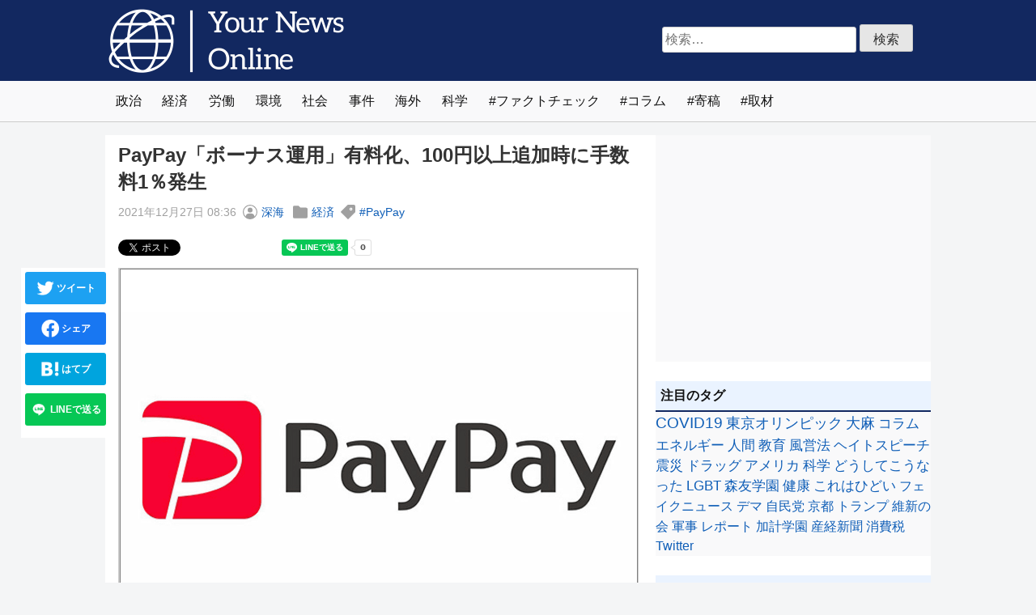

--- FILE ---
content_type: text/html; charset=UTF-8
request_url: https://yournewsonline.net/articles/20211227-paypay-bonus-spread/
body_size: 14543
content:
<!-- 未分類と広告以外_20210512 --><!doctype html>
<html dir="ltr" lang="ja" prefix="og: https://ogp.me/ns#">
<head>

	<meta charset="UTF-8">
	<meta name="viewport" content="width=device-width, initial-scale=1">
	<link rel="profile" href="https://gmpg.org/xfn/11">

	<title>PayPay「ボーナス運用」有料化、100円以上追加時に手数料1％発生 | Your News Online</title>

		<!-- All in One SEO 4.9.2 - aioseo.com -->
	<meta name="description" content="PayPayで高額の支払いをする人ほど損をする「改悪」となっています。詳細は以下から。 PayPayのプレスリ" />
	<meta name="robots" content="max-image-preview:large" />
	<meta name="author" content="深海"/>
	<link rel="canonical" href="https://yournewsonline.net/articles/20211227-paypay-bonus-spread/" />
	<meta name="generator" content="All in One SEO (AIOSEO) 4.9.2" />
		<meta property="og:locale" content="ja_JP" />
		<meta property="og:site_name" content="Your News Online | 違和感をカタチに。政治、経済、労働、環境など、国内外の社会問題にとらわれない視点で自在に切り込むニュースサイトです。" />
		<meta property="og:type" content="article" />
		<meta property="og:title" content="PayPay「ボーナス運用」有料化、100円以上追加時に手数料1％発生 | Your News Online" />
		<meta property="og:description" content="PayPayで高額の支払いをする人ほど損をする「改悪」となっています。詳細は以下から。 PayPayのプレスリ" />
		<meta property="og:url" content="https://yournewsonline.net/articles/20211227-paypay-bonus-spread/" />
		<meta property="fb:app_id" content="735367310472913" />
		<meta property="og:image" content="https://buzzap.net/yno_images/2021/12/27/paypay-bonus-spread/top_m.png" />
		<meta property="og:image:secure_url" content="https://buzzap.net/yno_images/2021/12/27/paypay-bonus-spread/top_m.png" />
		<meta property="article:published_time" content="2021-12-26T23:36:18+00:00" />
		<meta property="article:modified_time" content="2021-12-26T23:36:18+00:00" />
		<meta property="article:publisher" content="https://www.facebook.com/yournewsournews/" />
		<meta name="twitter:card" content="summary_large_image" />
		<meta name="twitter:site" content="@YourNews_Online" />
		<meta name="twitter:title" content="PayPay「ボーナス運用」有料化、100円以上追加時に手数料1％発生 | Your News Online" />
		<meta name="twitter:description" content="PayPayで高額の支払いをする人ほど損をする「改悪」となっています。詳細は以下から。 PayPayのプレスリ" />
		<meta name="twitter:creator" content="@YourNews_Online" />
		<meta name="twitter:image" content="http://buzzap.net/yno_images/2021/12/27/paypay-bonus-spread/top_m.png" />
		<script type="application/ld+json" class="aioseo-schema">
			{"@context":"https:\/\/schema.org","@graph":[{"@type":"BlogPosting","@id":"https:\/\/yournewsonline.net\/articles\/20211227-paypay-bonus-spread\/#blogposting","name":"PayPay\u300c\u30dc\u30fc\u30ca\u30b9\u904b\u7528\u300d\u6709\u6599\u5316\u3001100\u5186\u4ee5\u4e0a\u8ffd\u52a0\u6642\u306b\u624b\u6570\u65991\uff05\u767a\u751f | Your News Online","headline":"PayPay\u300c\u30dc\u30fc\u30ca\u30b9\u904b\u7528\u300d\u6709\u6599\u5316\u3001100\u5186\u4ee5\u4e0a\u8ffd\u52a0\u6642\u306b\u624b\u6570\u65991\uff05\u767a\u751f","author":{"@id":"https:\/\/yournewsonline.net\/articles\/author\/shin_kai\/#author"},"publisher":{"@id":"https:\/\/yournewsonline.net\/#organization"},"image":{"@type":"ImageObject","url":"http:\/\/buzzap.net\/yno_images\/2021\/12\/27\/paypay-bonus-spread\/top_m.png","@id":"https:\/\/yournewsonline.net\/articles\/20211227-paypay-bonus-spread\/#articleImage"},"datePublished":"2021-12-27T08:36:18+09:00","dateModified":"2021-12-27T08:36:18+09:00","inLanguage":"ja","mainEntityOfPage":{"@id":"https:\/\/yournewsonline.net\/articles\/20211227-paypay-bonus-spread\/#webpage"},"isPartOf":{"@id":"https:\/\/yournewsonline.net\/articles\/20211227-paypay-bonus-spread\/#webpage"},"articleSection":"\u7d4c\u6e08, PayPay"},{"@type":"BreadcrumbList","@id":"https:\/\/yournewsonline.net\/articles\/20211227-paypay-bonus-spread\/#breadcrumblist","itemListElement":[{"@type":"ListItem","@id":"https:\/\/yournewsonline.net#listItem","position":1,"name":"\u30db\u30fc\u30e0","item":"https:\/\/yournewsonline.net","nextItem":{"@type":"ListItem","@id":"https:\/\/yournewsonline.net\/articles\/category\/c02\/#listItem","name":"\u7d4c\u6e08"}},{"@type":"ListItem","@id":"https:\/\/yournewsonline.net\/articles\/category\/c02\/#listItem","position":2,"name":"\u7d4c\u6e08","item":"https:\/\/yournewsonline.net\/articles\/category\/c02\/","nextItem":{"@type":"ListItem","@id":"https:\/\/yournewsonline.net\/articles\/20211227-paypay-bonus-spread\/#listItem","name":"PayPay\u300c\u30dc\u30fc\u30ca\u30b9\u904b\u7528\u300d\u6709\u6599\u5316\u3001100\u5186\u4ee5\u4e0a\u8ffd\u52a0\u6642\u306b\u624b\u6570\u65991\uff05\u767a\u751f"},"previousItem":{"@type":"ListItem","@id":"https:\/\/yournewsonline.net#listItem","name":"\u30db\u30fc\u30e0"}},{"@type":"ListItem","@id":"https:\/\/yournewsonline.net\/articles\/20211227-paypay-bonus-spread\/#listItem","position":3,"name":"PayPay\u300c\u30dc\u30fc\u30ca\u30b9\u904b\u7528\u300d\u6709\u6599\u5316\u3001100\u5186\u4ee5\u4e0a\u8ffd\u52a0\u6642\u306b\u624b\u6570\u65991\uff05\u767a\u751f","previousItem":{"@type":"ListItem","@id":"https:\/\/yournewsonline.net\/articles\/category\/c02\/#listItem","name":"\u7d4c\u6e08"}}]},{"@type":"Organization","@id":"https:\/\/yournewsonline.net\/#organization","name":"Your News Online","description":"\u9055\u548c\u611f\u3092\u30ab\u30bf\u30c1\u306b\u3002\u653f\u6cbb\u3001\u7d4c\u6e08\u3001\u52b4\u50cd\u3001\u74b0\u5883\u306a\u3069\u3001\u56fd\u5185\u5916\u306e\u793e\u4f1a\u554f\u984c\u306b\u3068\u3089\u308f\u308c\u306a\u3044\u8996\u70b9\u3067\u81ea\u5728\u306b\u5207\u308a\u8fbc\u3080\u30cb\u30e5\u30fc\u30b9\u30b5\u30a4\u30c8\u3067\u3059\u3002","url":"https:\/\/yournewsonline.net\/","logo":{"@type":"ImageObject","url":"https:\/\/yournewsonline.net\/wp-content\/themes\/yno2104\/images\/yno_logo.png","@id":"https:\/\/yournewsonline.net\/articles\/20211227-paypay-bonus-spread\/#organizationLogo"},"image":{"@id":"https:\/\/yournewsonline.net\/articles\/20211227-paypay-bonus-spread\/#organizationLogo"},"sameAs":["https:\/\/twitter.com\/YourNews_Online"]},{"@type":"Person","@id":"https:\/\/yournewsonline.net\/articles\/author\/shin_kai\/#author","url":"https:\/\/yournewsonline.net\/articles\/author\/shin_kai\/","name":"\u6df1\u6d77"},{"@type":"WebPage","@id":"https:\/\/yournewsonline.net\/articles\/20211227-paypay-bonus-spread\/#webpage","url":"https:\/\/yournewsonline.net\/articles\/20211227-paypay-bonus-spread\/","name":"PayPay\u300c\u30dc\u30fc\u30ca\u30b9\u904b\u7528\u300d\u6709\u6599\u5316\u3001100\u5186\u4ee5\u4e0a\u8ffd\u52a0\u6642\u306b\u624b\u6570\u65991\uff05\u767a\u751f | Your News Online","description":"PayPay\u3067\u9ad8\u984d\u306e\u652f\u6255\u3044\u3092\u3059\u308b\u4eba\u307b\u3069\u640d\u3092\u3059\u308b\u300c\u6539\u60aa\u300d\u3068\u306a\u3063\u3066\u3044\u307e\u3059\u3002\u8a73\u7d30\u306f\u4ee5\u4e0b\u304b\u3089\u3002 PayPay\u306e\u30d7\u30ec\u30b9\u30ea","inLanguage":"ja","isPartOf":{"@id":"https:\/\/yournewsonline.net\/#website"},"breadcrumb":{"@id":"https:\/\/yournewsonline.net\/articles\/20211227-paypay-bonus-spread\/#breadcrumblist"},"author":{"@id":"https:\/\/yournewsonline.net\/articles\/author\/shin_kai\/#author"},"creator":{"@id":"https:\/\/yournewsonline.net\/articles\/author\/shin_kai\/#author"},"datePublished":"2021-12-27T08:36:18+09:00","dateModified":"2021-12-27T08:36:18+09:00"},{"@type":"WebSite","@id":"https:\/\/yournewsonline.net\/#website","url":"https:\/\/yournewsonline.net\/","name":"Your News Online","description":"\u9055\u548c\u611f\u3092\u30ab\u30bf\u30c1\u306b\u3002\u653f\u6cbb\u3001\u7d4c\u6e08\u3001\u52b4\u50cd\u3001\u74b0\u5883\u306a\u3069\u3001\u56fd\u5185\u5916\u306e\u793e\u4f1a\u554f\u984c\u306b\u3068\u3089\u308f\u308c\u306a\u3044\u8996\u70b9\u3067\u81ea\u5728\u306b\u5207\u308a\u8fbc\u3080\u30cb\u30e5\u30fc\u30b9\u30b5\u30a4\u30c8\u3067\u3059\u3002","inLanguage":"ja","publisher":{"@id":"https:\/\/yournewsonline.net\/#organization"}}]}
		</script>
		<!-- All in One SEO -->

<link rel='dns-prefetch' href='//challenges.cloudflare.com' />
<script id="wpp-js" src="https://yournewsonline.net/wp-content/plugins/wordpress-popular-posts/assets/js/wpp.min.js?ver=7.3.6" data-sampling="1" data-sampling-rate="100" data-api-url="https://yournewsonline.net/wp-json/wordpress-popular-posts" data-post-id="8448" data-token="b4377cd86e" data-lang="0" data-debug="0"></script>
<link rel="alternate" title="oEmbed (JSON)" type="application/json+oembed" href="https://yournewsonline.net/wp-json/oembed/1.0/embed?url=https%3A%2F%2Fyournewsonline.net%2Farticles%2F20211227-paypay-bonus-spread%2F" />
<link rel="alternate" title="oEmbed (XML)" type="text/xml+oembed" href="https://yournewsonline.net/wp-json/oembed/1.0/embed?url=https%3A%2F%2Fyournewsonline.net%2Farticles%2F20211227-paypay-bonus-spread%2F&#038;format=xml" />
<style id='wp-img-auto-sizes-contain-inline-css'>
img:is([sizes=auto i],[sizes^="auto," i]){contain-intrinsic-size:3000px 1500px}
/*# sourceURL=wp-img-auto-sizes-contain-inline-css */
</style>
<link rel='stylesheet' id='yno2104-style-css' href='https://yournewsonline.net/wp-content/themes/yno2104/style.css?ver=1.0.0' media='all' />
<link rel="https://api.w.org/" href="https://yournewsonline.net/wp-json/" /><link rel="alternate" title="JSON" type="application/json" href="https://yournewsonline.net/wp-json/wp/v2/posts/8448" /><link rel='shortlink' href='https://yournewsonline.net/?p=8448' />
            <style id="wpp-loading-animation-styles">@-webkit-keyframes bgslide{from{background-position-x:0}to{background-position-x:-200%}}@keyframes bgslide{from{background-position-x:0}to{background-position-x:-200%}}.wpp-widget-block-placeholder,.wpp-shortcode-placeholder{margin:0 auto;width:60px;height:3px;background:#dd3737;background:linear-gradient(90deg,#dd3737 0%,#571313 10%,#dd3737 100%);background-size:200% auto;border-radius:3px;-webkit-animation:bgslide 1s infinite linear;animation:bgslide 1s infinite linear}</style>
            <style>.recentcomments a{display:inline !important;padding:0 !important;margin:0 !important;}</style><link rel="icon" href="https://yournewsonline.net/wp-content/uploads/2022/04/cropped-yno_icon_512-32x32.png" sizes="32x32" />
<link rel="icon" href="https://yournewsonline.net/wp-content/uploads/2022/04/cropped-yno_icon_512-192x192.png" sizes="192x192" />
<link rel="apple-touch-icon" href="https://yournewsonline.net/wp-content/uploads/2022/04/cropped-yno_icon_512-180x180.png" />
<meta name="msapplication-TileImage" content="https://yournewsonline.net/wp-content/uploads/2022/04/cropped-yno_icon_512-270x270.png" />

<!-- 20210702（固定ページ以外） -->
<style>
.thumb img, .ctiframe .imgborder { border: .1rem solid #ccc; }
.grecaptcha-badge { visibility: hidden; }
</style>

<!-- 20230620←20220401←20210612 Google tag (gtag.js) -->
<script async src="https://www.googletagmanager.com/gtag/js?id=G-W6N0Z3MR2H"></script>
<script> window.dataLayer = window.dataLayer || []; function gtag(){dataLayer.push(arguments);} gtag('js', new Date()); gtag('config', 'G-W6N0Z3MR2H'); </script>
<!-- 20220401←20210612 Global site tag (gtag.js) - Google Analytics -->
<script async src="https://www.googletagmanager.com/gtag/js?id=UA-223841085-1"></script>
<script> window.dataLayer = window.dataLayer || []; function gtag(){dataLayer.push(arguments);} gtag('js', new Date()); gtag('config', 'UA-223841085-1'); </script>

<!-- ↓20220325 -->
<!-- 20211109（記事ページ） -->

<!-- 未分類と広告以外_20211109 -->
<!-- 20211109_/articles/20211227-paypay-bonus-spread/ --><!-- 20211109_fbclid_N --><!-- 20220325 -->
<script async src="https://pagead2.googlesyndication.com/pagead/js/adsbygoogle.js?client=ca-pub-8294554438579649"
     crossorigin="anonymous"></script>
<!-- 未分類と広告以外_20211109 -->
<!-- ↑20220325 -->



</head>
<body class="wp-singular post-template-default single single-post postid-8448 single-format-standard wp-theme-yno2104">

<!-- ↓20211128←20211109 -->
<!-- 20211109（記事ページ） -->

<!-- 未分類と広告以外_20211109 -->
<!-- 20211109_/articles/20211227-paypay-bonus-spread/ --><!-- 20211109_fbclid_N --><!-- 20250903←20220324←20211128 -->
<!-- 未分類と広告以外_20211109 -->
<!-- ↑20211128←20211109 -->

<div id="page" class="site">
	<header id="masthead" class="site-header">
		<div class="site-branding">
							<p class="site-title"><a href="https://yournewsonline.net/" rel="home"><img src="https://yournewsonline.net/wp-content/themes/yno2104/images/yno_logo.png" width="300" height="100" alt="Your News Online"></a></p>
					<div class="hsform"><form role="search" method="get" class="search-form" action="https://yournewsonline.net/">
				<label>
					<span class="screen-reader-text">検索:</span>
					<input type="search" class="search-field" placeholder="検索&hellip;" value="" name="s" />
				</label>
				<input type="submit" class="search-submit" value="検索" />
			</form></div>
		</div><!-- .site-branding -->

		<nav id="site-navigation" class="main-navigation">
			<ul class="menu">
				<li class="item"><a href="https://yournewsonline.net/articles/category/c01/">政治</a></li>
				<li class="item"><a href="https://yournewsonline.net/articles/category/c02/">経済</a></li>
				<li class="item"><a href="https://yournewsonline.net/articles/category/c03/">労働</a></li>
				<li class="item"><a href="https://yournewsonline.net/articles/category/c04/">環境</a></li>
				<li class="item"><a href="https://yournewsonline.net/articles/category/c05/">社会</a></li>
				<li class="item"><a href="https://yournewsonline.net/articles/category/c06/">事件</a></li>
				<li class="item"><a href="https://yournewsonline.net/articles/category/c07/">海外</a></li>
				<li class="item"><a href="https://yournewsonline.net/articles/category/c08/">科学</a></li>			
				<li class="item tags-links"><a href="https://yournewsonline.net/articles/tag/%e3%83%95%e3%82%a1%e3%82%af%e3%83%88%e3%83%81%e3%82%a7%e3%83%83%e3%82%af/">ファクトチェック</a></li>
				<li class="item tags-links"><a href="https://yournewsonline.net/articles/tag/column/">コラム</a></li>
				<li class="item tags-links"><a href="https://yournewsonline.net/articles/tag/%e5%af%84%e7%a8%bf/">寄稿</a></li>
				<li class="item tags-links"><a href="https://yournewsonline.net/articles/tag/%e5%8f%96%e6%9d%90/">取材</a></li>
			</ul>
		</nav><!-- #site-navigation -->
	</header><!-- #masthead -->

	<div id="container">

	<main id="primary" class="site-main"><!-- single.php -->

		
<article id="post-8448" class="post-8448 post type-post status-publish format-standard hentry category-c02 tag-paypay">
	<header class="entry-header">
		<h1 class="entry-title">PayPay「ボーナス運用」有料化、100円以上追加時に手数料1％発生</h1>			<div class="entry-meta">
				<span class="posted-on"><!-- 20210506 --><time class="entry-date published updated" datetime="2021-12-27T08:36:18+09:00">2021年12月27日 08:36</time><!-- 20210506 --></span><span class="byline"><svg class="svgicon" viewBox="0 0 15 15" fill="none" xmlns="http://www.w3.org/2000/svg" width="18" height="18"><path d="M5 5.5a2.5 2.5 0 115 0 2.5 2.5 0 01-5 0z" fill="currentColor"></path><path fill-rule="evenodd" clip-rule="evenodd" d="M7.5 0a7.5 7.5 0 100 15 7.5 7.5 0 000-15zM1 7.5a6.5 6.5 0 1110.988 4.702A3.5 3.5 0 008.5 9h-2a3.5 3.5 0 00-3.488 3.202A6.482 6.482 0 011 7.5z" fill="currentColor"></path></svg>  <span class="author vcard"><a class="url fn n" href="https://yournewsonline.net/articles/author/shin_kai/">深海</a></span> </span><span class="cat-links"><svg class="svgicon" viewBox="0 0 15 15" fill="none" xmlns="http://www.w3.org/2000/svg" width="18" height="18"><path d="M1.5 1A1.5 1.5 0 000 2.5v10A1.5 1.5 0 001.5 14h12a1.5 1.5 0 001.5-1.5v-8A1.5 1.5 0 0013.5 3H7.707l-2-2H1.5z" fill="currentColor"></path></svg> <a href="https://yournewsonline.net/articles/category/c02/" rel="category tag">経済</a></span><span class="tags-links"><svg class="svgicon" viewBox="0 0 15 15" fill="none" xmlns="http://www.w3.org/2000/svg" width="18" height="18"><path d="M10 4.5a.5.5 0 111 0 .5.5 0 01-1 0z" fill="currentColor"></path><path fill-rule="evenodd" clip-rule="evenodd" d="M7.146.146A.5.5 0 017.5 0h6A1.5 1.5 0 0115 1.5v6a.5.5 0 01-.146.354l-7 7a.5.5 0 01-.708 0l-7-7a.5.5 0 010-.708l7-7zM10.5 3a1.5 1.5 0 100 3 1.5 1.5 0 000-3z" fill="currentColor"></path></svg> <a href="https://yournewsonline.net/articles/tag/paypay/" rel="tag">PayPay</a></span>			</div><!-- .entry-meta -->
			</header><!-- .entry-header -->

	
	
	<!-- 未分類と広告以外_20210516 --><!-- 20210112_article_title PayPay「ボーナス運用」有料化、100円以上追加時に手数料1％発生 | Your News Online -->
	<div class="entry-content">

		<div class="snsbtn">
			<div class="twitter"><a href="https://twitter.com/share?ref_src=twsrc%5Etfw" class="twitter-share-button" data-url="https://yournewsonline.net/articles/20211227-paypay-bonus-spread/" data-show-count="false" data-lang="ja">Tweet</a></div>
			<div class="fb-like" data-href="https://yournewsonline.net/articles/20211227-paypay-bonus-spread/" data-width="" data-layout="button_count" data-action="like" data-size="small" data-share="true"></div>
			<div class="bhatena"><a href="https://b.hatena.ne.jp/entry/s/yournewsonline.net/articles/20211227-paypay-bonus-spread/" class="hatena-bookmark-button" data-hatena-bookmark-layout="basic-label-counter" data-hatena-bookmark-lang="ja" title="このエントリーをはてなブックマークに追加"><img src="https://b.st-hatena.com/images/v4/public/entry-button/button-only@2x.png" alt="このエントリーをはてなブックマークに追加" width="20" height="20" style="border: none;" /></a></div>
			<div class="line-it-button" data-lang="ja" data-type="share-a" data-ver="3" data-url="https://yournewsonline.net/articles/20211227-paypay-bonus-spread/" data-color="default" data-size="small" data-count="true" style="display: none;"></div>
		</div><!-- .snsbtn -->

		<!-- ↓20210508 -->
		<div class="contentsflex">
		<div class="grid">
			<div class="grid-cell flexible">
				<div class="ctiframe">
										<!-- 20210516_/articles/20211227-paypay-bonus-spread/ --><!-- 20210516_fbclid_N --><!-- 未分類と広告以外_20210516 --><p><a href="https://img.yournewsonline.net/images/2021/12/27/paypay-bonus-spread/top.png" target="_blank" rel="noopener"><!-- 20211201Z --><img class="imgborder" src="https://img.yournewsonline.net/images/2021/12/27/paypay-bonus-spread/top_m.png" /></a><br />
<br />
PayPayで高額の支払いをする人ほど損をする「改悪」となっています。詳細は以下から。<br />
<!-- 20220813AB(AdSense) --></p><!-- 20210519_004 --><div class="inarticle"><script async src="https://pagead2.googlesyndication.com/pagead/js/adsbygoogle.js?client=ca-pub-8294554438579649" crossorigin="anonymous"></script><ins class="adsbygoogle" style="display:block; text-align:center;" data-ad-layout="in-article" data-ad-format="fluid" data-ad-client="ca-pub-8294554438579649" data-ad-slot="8201233426"></ins><script>(adsbygoogle = window.adsbygoogle || []).push({});</script></div><p><br />
<a href="https://paypay.ne.jp/notice/20211224/02/" target="_blank" rel="noopener">PayPayのプレスリリース</a>によると、2022年3月24日（木）から「ボーナス運用」の一部を有料化するそうです。<br />
<br />
ボーナス運用に追加するPayPayボーナスが100円以上の場合に1.0％のスプレッドが課されるようになり、<b>100円をPayPayボーナスに追加した場合には1％分の1円が引かれ、99円が追加される</b>事に。<br />
<br />
スプレッドとはFXなどで使われる用語で手数料に相当するもの。<b>1％の手数料が発生する</b>と考えれば間違いありません。<br />
<img class="imgborder" loading="lazy" src="https://img.yournewsonline.net/images/2021/12/27/paypay-bonus-spread/0001.png" border="0"><br />
<br />
なお<b>追加するPayPayボーナスが100円未満の場合は手数料なしで、引き出す場合は金額にかかわらずそのままの金額で引き出せます</b>。<br />
<br />
コンビニやスーパーだけで使っているぶんには大きな影響はありませんが、高額な支払いが多い人ほど影響を受けることになります。<br />
<iframe style="width:120px;height:240px;" marginwidth="0" marginheight="0" scrolling="no" frameborder="0" src="https://rcm-fe.amazon-adsystem.com/e/cm?ref=qf_sp_asin_til&t=yournewsonlin-22&m=amazon&o=9&p=8&l=as1&IS2=1&detail=1&asins=4297117088&linkId=f49b891f3aeea092e24772364e15ed69&bc1=000000&amp;lt1=_blank&fc1=333333&lc1=0066c0&bg1=ffffff&f=ifr"><br />
    </iframe><br />
<b>・関連記事</b><br />
<b><a href="https://yournewsonline.net/articles/20211222-paypay-bonus-investment-management/" target="_blank" rel="noopener">PayPay「ボーナス運用」500万人達成記念で500ポイントをプレゼントへ | Your News Online</a></b><br />
<br />
<b><a href="https://yournewsonline.net/articles/20211201-yahoo-japan-ends-t-point/" target="_blank" rel="noopener">Tポイントからヤフーほぼ撤退へ、Yahoo!ショッピングやPayPayモールもPayPayポイントに移行 | Your News Online</a></b><br />
<br />
<b><a href="https://yournewsonline.net/articles/20211201-paypay-card-start/" target="_blank" rel="noopener">「PayPayカード」最大7000ポイント付きで申込開始、ヤフーカードは消滅し自動切り替えに | Your News Online</a></b><br />
<br />
<b><a href="https://yournewsonline.net/articles/20211130-paypay-credt-card/" target="_blank" rel="noopener">「PayPayクレカ」年会費永年無料で誕生へ、ポイント還元率上乗せなど特典モリモリで楽天とガチバトルに | Your News Online</a></b><br />
<br />
<b><a href="https://yournewsonline.net/articles/20211118-amazon-visa-card/" target="_blank" rel="noopener">AmazonでVISAカード使用不可に、決済手数料が高いとして | Your News Online</a></b></p><!-- 20210519←20210518_ptagN -->				</div>
				<div class="ctiframe">
					<div class="crectangle">
					<!-- 20210516_/articles/20211227-paypay-bonus-spread/ --><!-- 20210516_fbclid_N --><!-- 20210709 <div><img src="https://yournewsonline.net/wp-content/themes/yno2104/images/ad/adsense_300250.png" width="300" height="250" alt=""></div> -->
<!-- 未分類と広告以外_20210516 --><!-- 20210709 <div><img src="https://yournewsonline.net/wp-content/themes/yno2104/images/ad/microad_300250.png" width="300" height="250" alt=""></div> -->
					</div>
				</div>
			</div>
			<div class="grid-cell fixed">
				<div class="sbmk_left">
				<span><a class="leftsharebtn tw-bgc" href="https://twitter.com/intent/tweet?original_referer=https%3A%2F%2Fyournewsonline.net%2Farticles%2F20211227-paypay-bonus-spread%2F&ref_src=twsrc%5Etfw&text=PayPay%E3%80%8C%E3%83%9C%E3%83%BC%E3%83%8A%E3%82%B9%E9%81%8B%E7%94%A8%E3%80%8D%E6%9C%89%E6%96%99%E5%8C%96%E3%80%81100%E5%86%86%E4%BB%A5%E4%B8%8A%E8%BF%BD%E5%8A%A0%E6%99%82%E3%81%AB%E6%89%8B%E6%95%B0%E6%96%991%EF%BC%85%E7%99%BA%E7%94%9F+%7C+Your+News+Online https://yournewsonline.net/articles/20211227-paypay-bonus-spread/&tw_p=tweetbutton" onClick="window.open(encodeURI(decodeURI(this.href)), 'tweetwindow', 'width=550, height=450, personalbar=0, toolbar=0, scrollbars=1, resizable=!' ); return false;"><i class="iconsvg tw22"></i>&nbsp;ツイート</a></span>
				<span><a class="leftsharebtn fb-bgc" href="https://www.facebook.com/sharer.php?src=bm&u=https%3A%2F%2Fyournewsonline.net%2Farticles%2F20211227-paypay-bonus-spread%2F&amp;t=PayPay%E3%80%8C%E3%83%9C%E3%83%BC%E3%83%8A%E3%82%B9%E9%81%8B%E7%94%A8%E3%80%8D%E6%9C%89%E6%96%99%E5%8C%96%E3%80%81100%E5%86%86%E4%BB%A5%E4%B8%8A%E8%BF%BD%E5%8A%A0%E6%99%82%E3%81%AB%E6%89%8B%E6%95%B0%E6%96%991%EF%BC%85%E7%99%BA%E7%94%9F+%7C+Your+News+Online" onclick="window.open(this.href, 'FBwindow', 'width=650, height=450, menubar=no, toolbar=no, scrollbars=yes'); return false;"><i class="iconsvg fb22"></i>&nbsp;シェア</a></span>
				<span><a class="leftsharebtn hb-bgc" href="https://b.hatena.ne.jp/add?mode=confirm&url=https%3A%2F%2Fyournewsonline.net%2Farticles%2F20211227-paypay-bonus-spread%2F&amp;title=PayPay%E3%80%8C%E3%83%9C%E3%83%BC%E3%83%8A%E3%82%B9%E9%81%8B%E7%94%A8%E3%80%8D%E6%9C%89%E6%96%99%E5%8C%96%E3%80%81100%E5%86%86%E4%BB%A5%E4%B8%8A%E8%BF%BD%E5%8A%A0%E6%99%82%E3%81%AB%E6%89%8B%E6%95%B0%E6%96%991%EF%BC%85%E7%99%BA%E7%94%9F+%7C+Your+News+Online" onclick="window.open(this.href, 'hbwindow', 'width=550, height=350, menubar=no, toolbar=no, scrollbars=yes'); return false;"><i class="iconsvg hb22"></i>&nbsp;はてブ</a></span>
				<span><a class="leftsharebtn li-bgc" href="https://social-plugins.line.me/lineit/share?url=https%3A%2F%2Fyournewsonline.net%2Farticles%2F20211227-paypay-bonus-spread%2F" onclick="window.open(this.href, 'liwindow', 'width=550, height=350, menubar=no, toolbar=no, scrollbars=yes'); return false;"><i class="iconsvg li22"></i>&nbsp;LINEで送る</a><script type="text/javascript">LineIt.loadButton();</script></span>
				</div>
			</div>
		</div>
		</div>
		<!-- ↑20210508 -->

				</div><!-- .entry-content -->

	<footer class="entry-footer">
		<div class="snsbtn">
			<div class="twitter"><a href="https://twitter.com/share?ref_src=twsrc%5Etfw" class="twitter-share-button" data-url="https://yournewsonline.net/articles/20211227-paypay-bonus-spread/" data-show-count="false" data-lang="ja">Tweet</a></div>
			<div class="fb-like" data-href="https://yournewsonline.net/articles/20211227-paypay-bonus-spread/" data-width="" data-layout="button_count" data-action="like" data-size="small" data-share="true"></div>
			<div class="bhatena"><a href="https://b.hatena.ne.jp/entry/s/yournewsonline.net/articles/20211227-paypay-bonus-spread/" class="hatena-bookmark-button" data-hatena-bookmark-layout="basic-label-counter" data-hatena-bookmark-lang="ja" title="このエントリーをはてなブックマークに追加"><img src="https://b.st-hatena.com/images/v4/public/entry-button/button-only@2x.png" alt="このエントリーをはてなブックマークに追加" width="20" height="20" style="border: none;" /></a></div>
			<div class="line-it-button" data-lang="ja" data-type="share-a" data-ver="3" data-url="https://yournewsonline.net/articles/20211227-paypay-bonus-spread/" data-color="default" data-size="small" data-count="true" style="display: none;"></div>
		</div><!-- .snsbtn -->
		<span class="cat-links"><svg class="svgicon" viewBox="0 0 15 15" fill="none" xmlns="http://www.w3.org/2000/svg" width="18" height="18"><path d="M1.5 1A1.5 1.5 0 000 2.5v10A1.5 1.5 0 001.5 14h12a1.5 1.5 0 001.5-1.5v-8A1.5 1.5 0 0013.5 3H7.707l-2-2H1.5z" fill="currentColor"></path></svg> <a href="https://yournewsonline.net/articles/category/c02/" rel="category tag">経済</a></span><span class="tags-links"><svg class="svgicon" viewBox="0 0 15 15" fill="none" xmlns="http://www.w3.org/2000/svg" width="18" height="18"><path d="M10 4.5a.5.5 0 111 0 .5.5 0 01-1 0z" fill="currentColor"></path><path fill-rule="evenodd" clip-rule="evenodd" d="M7.146.146A.5.5 0 017.5 0h6A1.5 1.5 0 0115 1.5v6a.5.5 0 01-.146.354l-7 7a.5.5 0 01-.708 0l-7-7a.5.5 0 010-.708l7-7zM10.5 3a1.5 1.5 0 100 3 1.5 1.5 0 000-3z" fill="currentColor"></path></svg> <a href="https://yournewsonline.net/articles/tag/paypay/" rel="tag">PayPay</a></span><br><br>
		<!-- https://img.yournewsonline.net/images/2021/12/27/paypay-bonus-spread/top_m.png --><!-- 20210509 -->
	</footer><!-- .entry-footer -->

	<!-- 20210506b -->
	
</article><!-- #post-8448 -->

	<nav class="navigation post-navigation" aria-label="投稿">
		<h2 class="screen-reader-text">投稿ナビゲーション</h2>
		<div class="nav-links"><div class="nav-previous"><a href="https://yournewsonline.net/articles/20211226-komatsuna-salad/" rel="prev"><span class="nav-subtitle">&#12296;&nbsp;Prev</span><span class="nav-title">【今週のサヴァイヴ飯】栄養満点で安価な食卓の味方の小松菜、生のまま「小松菜サラダ」でガチウマです</span></a></div><div class="nav-next"><a href="https://yournewsonline.net/articles/20211227-mpd-lost-2-floppiy-disks/" rel="next"><span class="nav-subtitle">Next&nbsp;&#12297;</span><span class="nav-title">「フロッピーディスク」2枚を警視庁が紛失、38人の個人情報が行方不明に</span></a></div></div>
	</nav>
	</main><!-- #main -->


<aside id="secondary" class="widget-area">

<!-- ↓20210504 -->
<!-- 20210624（記事ページ：注目のタグ、記事ランキング、最新記事一覧、月別アーカイブを表示 -->

<!-- 未分類と広告以外_20210516 -->
<section class="widget">
<!-- 20210516_/articles/20211227-paypay-bonus-spread/ --><!-- 20210516_fbclid_N -->
<!-- 20220301←20220221 2022/2/26-2/28【タイムセール祭り】 -->
<!-- 
<div style="width:300px; margin:0 auto 0; padding:0 0 10px;">
</div>
 -->

<!-- 20220324←20211128 -->
<script async src="https://pagead2.googlesyndication.com/pagead/js/adsbygoogle.js?client=ca-pub-8294554438579649"
     crossorigin="anonymous"></script>
<!-- sidebar_rectangle -->
<ins class="adsbygoogle"
     style="display:block"
     data-ad-client="ca-pub-8294554438579649"
     data-ad-slot="8153668055"
     data-ad-format="auto"
     data-full-width-responsive="true"></ins>
<script>
     (adsbygoogle = window.adsbygoogle || []).push({});
</script>
<!-- 未分類と広告以外_20210516 --><!-- 20210709 <div><img src="https://yournewsonline.net/wp-content/themes/yno2104/images/ad/microad_300250.png" width="300" height="250" alt=""></div> -->
</section>

<section class="widget">
<h2 class="widget-title">注目のタグ</h2>
<a href="https://yournewsonline.net/articles/tag/covid19/" class="tag-cloud-link tag-link-4 tag-link-position-1" style="font-size: 14pt;" aria-label="COVID19 (248個の項目)">COVID19</a>
<a href="https://yournewsonline.net/articles/tag/%e6%9d%b1%e4%ba%ac%e3%82%aa%e3%83%aa%e3%83%b3%e3%83%94%e3%83%83%e3%82%af/" class="tag-cloud-link tag-link-18 tag-link-position-2" style="font-size: 13.347368421053pt;" aria-label="東京オリンピック (121個の項目)">東京オリンピック</a>
<a href="https://yournewsonline.net/articles/tag/%e5%a4%a7%e9%ba%bb/" class="tag-cloud-link tag-link-73 tag-link-position-3" style="font-size: 13.305263157895pt;" aria-label="大麻 (116個の項目)">大麻</a>
<a href="https://yournewsonline.net/articles/tag/column/" class="tag-cloud-link tag-link-8 tag-link-position-4" style="font-size: 13.073684210526pt;" aria-label="コラム (91個の項目)">コラム</a>
<a href="https://yournewsonline.net/articles/tag/%e3%82%a8%e3%83%8d%e3%83%ab%e3%82%ae%e3%83%bc/" class="tag-cloud-link tag-link-164 tag-link-position-5" style="font-size: 13.031578947368pt;" aria-label="エネルギー (87個の項目)">エネルギー</a>
<a href="https://yournewsonline.net/articles/tag/%e4%ba%ba%e9%96%93/" class="tag-cloud-link tag-link-75 tag-link-position-6" style="font-size: 13.010526315789pt;" aria-label="人間 (85個の項目)">人間</a>
<a href="https://yournewsonline.net/articles/tag/%e6%95%99%e8%82%b2/" class="tag-cloud-link tag-link-101 tag-link-position-7" style="font-size: 12.968421052632pt;" aria-label="教育 (81個の項目)">教育</a>
<a href="https://yournewsonline.net/articles/tag/%e9%a2%a8%e5%96%b6%e6%b3%95/" class="tag-cloud-link tag-link-55 tag-link-position-8" style="font-size: 12.926315789474pt;" aria-label="風営法 (77個の項目)">風営法</a>
<a href="https://yournewsonline.net/articles/tag/%e3%83%98%e3%82%a4%e3%83%88%e3%82%b9%e3%83%94%e3%83%bc%e3%83%81/" class="tag-cloud-link tag-link-113 tag-link-position-9" style="font-size: 12.863157894737pt;" aria-label="ヘイトスピーチ (71個の項目)">ヘイトスピーチ</a>
<a href="https://yournewsonline.net/articles/tag/%e9%9c%87%e7%81%bd/" class="tag-cloud-link tag-link-147 tag-link-position-10" style="font-size: 12.863157894737pt;" aria-label="震災 (71個の項目)">震災</a>
<a href="https://yournewsonline.net/articles/tag/%e3%83%89%e3%83%a9%e3%83%83%e3%82%b0/" class="tag-cloud-link tag-link-51 tag-link-position-11" style="font-size: 12.694736842105pt;" aria-label="ドラッグ (59個の項目)">ドラッグ</a>
<a href="https://yournewsonline.net/articles/tag/%e3%82%a2%e3%83%a1%e3%83%aa%e3%82%ab/" class="tag-cloud-link tag-link-47 tag-link-position-12" style="font-size: 12.652631578947pt;" aria-label="アメリカ (57個の項目)">アメリカ</a>
<a href="https://yournewsonline.net/articles/tag/%e7%a7%91%e5%ad%a6/" class="tag-cloud-link tag-link-125 tag-link-position-13" style="font-size: 12.547368421053pt;" aria-label="科学 (50個の項目)">科学</a>
<a href="https://yournewsonline.net/articles/tag/%e3%81%a9%e3%81%86%e3%81%97%e3%81%a6%e3%81%93%e3%81%86%e3%81%aa%e3%81%a3%e3%81%9f/" class="tag-cloud-link tag-link-29 tag-link-position-14" style="font-size: 12.526315789474pt;" aria-label="どうしてこうなった (49個の項目)">どうしてこうなった</a>
<a href="https://yournewsonline.net/articles/tag/lgbt/" class="tag-cloud-link tag-link-5 tag-link-position-15" style="font-size: 12.505263157895pt;" aria-label="LGBT (48個の項目)">LGBT</a>
<a href="https://yournewsonline.net/articles/tag/%e6%a3%ae%e5%8f%8b%e5%ad%a6%e5%9c%92/" class="tag-cloud-link tag-link-330 tag-link-position-16" style="font-size: 12.505263157895pt;" aria-label="森友学園 (48個の項目)">森友学園</a>
<a href="https://yournewsonline.net/articles/tag/%e5%81%a5%e5%ba%b7/" class="tag-cloud-link tag-link-44 tag-link-position-17" style="font-size: 12.442105263158pt;" aria-label="健康 (45個の項目)">健康</a>
<a href="https://yournewsonline.net/articles/tag/%e3%81%93%e3%82%8c%e3%81%af%e3%81%b2%e3%81%a9%e3%81%84/" class="tag-cloud-link tag-link-21 tag-link-position-18" style="font-size: 12.442105263158pt;" aria-label="これはひどい (45個の項目)">これはひどい</a>
<a href="https://yournewsonline.net/articles/tag/%e3%83%95%e3%82%a7%e3%82%a4%e3%82%af%e3%83%8b%e3%83%a5%e3%83%bc%e3%82%b9/" class="tag-cloud-link tag-link-196 tag-link-position-19" style="font-size: 12.357894736842pt;" aria-label="フェイクニュース (41個の項目)">フェイクニュース</a>
<a href="https://yournewsonline.net/articles/tag/%e3%83%87%e3%83%9e/" class="tag-cloud-link tag-link-103 tag-link-position-20" style="font-size: 12.336842105263pt;" aria-label="デマ (40個の項目)">デマ</a>
<a href="https://yournewsonline.net/articles/tag/%e8%87%aa%e6%b0%91%e5%85%9a/" class="tag-cloud-link tag-link-42 tag-link-position-21" style="font-size: 12.315789473684pt;" aria-label="自民党 (39個の項目)">自民党</a>
<a href="https://yournewsonline.net/articles/tag/%e4%ba%ac%e9%83%bd/" class="tag-cloud-link tag-link-56 tag-link-position-22" style="font-size: 12.315789473684pt;" aria-label="京都 (39個の項目)">京都</a>
<a href="https://yournewsonline.net/articles/tag/%e3%83%88%e3%83%a9%e3%83%b3%e3%83%97/" class="tag-cloud-link tag-link-329 tag-link-position-23" style="font-size: 12.315789473684pt;" aria-label="トランプ (39個の項目)">トランプ</a>
<a href="https://yournewsonline.net/articles/tag/%e7%b6%ad%e6%96%b0%e3%81%ae%e4%bc%9a/" class="tag-cloud-link tag-link-33 tag-link-position-24" style="font-size: 12.294736842105pt;" aria-label="維新の会 (38個の項目)">維新の会</a>
<a href="https://yournewsonline.net/articles/tag/%e8%bb%8d%e4%ba%8b/" class="tag-cloud-link tag-link-225 tag-link-position-25" style="font-size: 12.189473684211pt;" aria-label="軍事 (34個の項目)">軍事</a>
<a href="https://yournewsonline.net/articles/tag/%e3%83%ac%e3%83%9d%e3%83%bc%e3%83%88/" class="tag-cloud-link tag-link-98 tag-link-position-26" style="font-size: 12.147368421053pt;" aria-label="レポート (32個の項目)">レポート</a>
<a href="https://yournewsonline.net/articles/tag/%e5%8a%a0%e8%a8%88%e5%ad%a6%e5%9c%92/" class="tag-cloud-link tag-link-342 tag-link-position-27" style="font-size: 12.126315789474pt;" aria-label="加計学園 (31個の項目)">加計学園</a>
<a href="https://yournewsonline.net/articles/tag/%e7%94%a3%e7%b5%8c%e6%96%b0%e8%81%9e/" class="tag-cloud-link tag-link-220 tag-link-position-28" style="font-size: 12.063157894737pt;" aria-label="産経新聞 (29個の項目)">産経新聞</a>
<a href="https://yournewsonline.net/articles/tag/%e6%b6%88%e8%b2%bb%e7%a8%8e/" class="tag-cloud-link tag-link-91 tag-link-position-29" style="font-size: 12.021052631579pt;" aria-label="消費税 (28個の項目)">消費税</a>
<a href="https://yournewsonline.net/articles/tag/twitter/" class="tag-cloud-link tag-link-104 tag-link-position-30" style="font-size: 12pt;" aria-label="Twitter (27個の項目)">Twitter</a></section>

<section class="widget">
<h2 class="widget-title">記事ランキング</h2>
<ul class="ranking">
<div class="wpp-shortcode"><script type="application/json" data-id="wpp-shortcode-inline-js">{"title":"","limit":"10","offset":0,"range":"weekly","time_quantity":24,"time_unit":"hour","freshness":false,"order_by":"views","post_type":"post,page","pid":"","exclude":"","cat":"","taxonomy":"category","term_id":"","author":"","shorten_title":{"active":true,"length":"25","words":false},"post-excerpt":{"active":false,"length":0,"keep_format":false,"words":false},"thumbnail":{"active":false,"build":"manual","width":0,"height":0},"rating":false,"stats_tag":{"comment_count":false,"views":true,"author":false,"date":{"active":false,"format":"F j, Y"},"category":false,"taxonomy":{"active":false,"name":"category"}},"markup":{"custom_html":true,"wpp-start":"<ul class=\"wpp-list\">","wpp-end":"<\/ul>","title-start":"<h2>","title-end":"<\/h2>","post-html":"&lt;li&gt;{title}&lt;\/li&gt;"},"theme":{"name":""}}</script><div class="wpp-shortcode-placeholder"></div></div></ul>
</section>

<section class="widget">
<h2 class="widget-title">最新記事一覧</h2>
<ul class="latest">
<li><a href="https://yournewsonline.net/articles/20230602-japan-birth-2022/"><span>06月02日 14:41</span>【異次元の少子化】合計特殊出生率1.26で過去最低タイに、出生数も過去最少の77万747人</a></li>
<li><a href="https://yournewsonline.net/articles/20230531-mu-krop-thai/"><span>05月31日 12:00</span>次に来るタイ料理「ムークロップ」の作り方、豚バラ塊肉のカリッカリ揚げで酒も飯も爆速消費</a></li>
<li><a href="https://yournewsonline.net/articles/20230530-kishida-yuko-shotaro-family/"><span>05月30日 18:00</span>【悲報】岸田翔太郎首相秘書官、私人の裕子ママ「ご意向」による人事介入で辞職が遅れたと判明</a></li>
<li><a href="https://yournewsonline.net/articles/20230522-covid19-mass-fever/"><span>05月22日 18:53</span>【悲報】「集団かぜ等」による学級閉鎖が発生</a></li>
<li><a href="https://yournewsonline.net/articles/20230420-thai-marijuana-green-thumb/"><span>04月20日 16:20</span>【タイ・レポート】大麻解禁に揺れるタイの現状、日本人大麻販売店主に直撃インタビュー【前編】</a></li>
<li><a href="https://yournewsonline.net/articles/20230419-india-population-no1/"><span>04月19日 21:33</span>インドついに人口世界一達成、人類の6人に1人がインド人に</a></li>
<li><a href="https://yournewsonline.net/articles/20230419-unification-church-shimonoseki/"><span>04月19日 21:20</span>「山口の下関は聖地と同等の場所」は統一教会の公式見解、立憲民主党は何も間違っていませんでした</a></li>
<li><a href="https://yournewsonline.net/articles/20230413-thai-credit-card-stuck-in-atm/"><span>04月13日 19:00</span>【タイ・レポート】タイでATMにクレジットカードが吸い込まれたらどうすればいい？【トラブル対応】</a></li>
<li><a href="https://yournewsonline.net/articles/20230410-gaikokujin-ginou-jisshuseido-end/"><span>04月10日 18:39</span>「外国人技能実習制度」がようやく廃止へ、しかし新制度には不安も</a></li>
<li><a href="https://yournewsonline.net/articles/20230407-remote-work-workation-in-koh-pangan/"><span>04月07日 20:00</span>【タイ・レポート】タイのリゾート地でワーケーションする場合の準備と注意点は？【パンガン島編】</a></li>
</ul>
</section>

<section class="widget">
<h2 class="widget-title">月別アーカイブ</h2>
<select id="archive-dropdown" name="archive-dropdown" onchange="document.location.href=this.options[this.selectedIndex].value;"><option value="">月を選択</option>	<option value='https://yournewsonline.net/articles/2023/06/'> 2023年6月 </option>
	<option value='https://yournewsonline.net/articles/2023/05/'> 2023年5月 </option>
	<option value='https://yournewsonline.net/articles/2023/04/'> 2023年4月 </option>
	<option value='https://yournewsonline.net/articles/2023/03/'> 2023年3月 </option>
	<option value='https://yournewsonline.net/articles/2023/01/'> 2023年1月 </option>
	<option value='https://yournewsonline.net/articles/2022/12/'> 2022年12月 </option>
	<option value='https://yournewsonline.net/articles/2022/11/'> 2022年11月 </option>
	<option value='https://yournewsonline.net/articles/2022/10/'> 2022年10月 </option>
	<option value='https://yournewsonline.net/articles/2022/09/'> 2022年9月 </option>
	<option value='https://yournewsonline.net/articles/2022/08/'> 2022年8月 </option>
	<option value='https://yournewsonline.net/articles/2022/07/'> 2022年7月 </option>
	<option value='https://yournewsonline.net/articles/2022/06/'> 2022年6月 </option>
	<option value='https://yournewsonline.net/articles/2022/05/'> 2022年5月 </option>
	<option value='https://yournewsonline.net/articles/2022/04/'> 2022年4月 </option>
	<option value='https://yournewsonline.net/articles/2022/03/'> 2022年3月 </option>
	<option value='https://yournewsonline.net/articles/2022/02/'> 2022年2月 </option>
	<option value='https://yournewsonline.net/articles/2022/01/'> 2022年1月 </option>
	<option value='https://yournewsonline.net/articles/2021/12/'> 2021年12月 </option>
	<option value='https://yournewsonline.net/articles/2021/11/'> 2021年11月 </option>
	<option value='https://yournewsonline.net/articles/2021/10/'> 2021年10月 </option>
	<option value='https://yournewsonline.net/articles/2021/09/'> 2021年9月 </option>
	<option value='https://yournewsonline.net/articles/2021/08/'> 2021年8月 </option>
	<option value='https://yournewsonline.net/articles/2021/07/'> 2021年7月 </option>
	<option value='https://yournewsonline.net/articles/2021/06/'> 2021年6月 </option>
	<option value='https://yournewsonline.net/articles/2021/05/'> 2021年5月 </option>
	<option value='https://yournewsonline.net/articles/2021/04/'> 2021年4月 </option>
	<option value='https://yournewsonline.net/articles/2021/03/'> 2021年3月 </option>
	<option value='https://yournewsonline.net/articles/2021/02/'> 2021年2月 </option>
	<option value='https://yournewsonline.net/articles/2021/01/'> 2021年1月 </option>
	<option value='https://yournewsonline.net/articles/2020/12/'> 2020年12月 </option>
	<option value='https://yournewsonline.net/articles/2020/11/'> 2020年11月 </option>
	<option value='https://yournewsonline.net/articles/2020/10/'> 2020年10月 </option>
	<option value='https://yournewsonline.net/articles/2020/09/'> 2020年9月 </option>
	<option value='https://yournewsonline.net/articles/2020/08/'> 2020年8月 </option>
	<option value='https://yournewsonline.net/articles/2020/07/'> 2020年7月 </option>
	<option value='https://yournewsonline.net/articles/2020/06/'> 2020年6月 </option>
	<option value='https://yournewsonline.net/articles/2020/05/'> 2020年5月 </option>
	<option value='https://yournewsonline.net/articles/2020/04/'> 2020年4月 </option>
	<option value='https://yournewsonline.net/articles/2020/03/'> 2020年3月 </option>
	<option value='https://yournewsonline.net/articles/2020/02/'> 2020年2月 </option>
	<option value='https://yournewsonline.net/articles/2020/01/'> 2020年1月 </option>
	<option value='https://yournewsonline.net/articles/2019/12/'> 2019年12月 </option>
	<option value='https://yournewsonline.net/articles/2019/11/'> 2019年11月 </option>
	<option value='https://yournewsonline.net/articles/2019/10/'> 2019年10月 </option>
	<option value='https://yournewsonline.net/articles/2019/09/'> 2019年9月 </option>
	<option value='https://yournewsonline.net/articles/2019/08/'> 2019年8月 </option>
	<option value='https://yournewsonline.net/articles/2019/07/'> 2019年7月 </option>
	<option value='https://yournewsonline.net/articles/2019/06/'> 2019年6月 </option>
	<option value='https://yournewsonline.net/articles/2019/05/'> 2019年5月 </option>
	<option value='https://yournewsonline.net/articles/2019/04/'> 2019年4月 </option>
	<option value='https://yournewsonline.net/articles/2019/03/'> 2019年3月 </option>
	<option value='https://yournewsonline.net/articles/2019/02/'> 2019年2月 </option>
	<option value='https://yournewsonline.net/articles/2019/01/'> 2019年1月 </option>
	<option value='https://yournewsonline.net/articles/2018/12/'> 2018年12月 </option>
	<option value='https://yournewsonline.net/articles/2018/11/'> 2018年11月 </option>
	<option value='https://yournewsonline.net/articles/2018/10/'> 2018年10月 </option>
	<option value='https://yournewsonline.net/articles/2018/09/'> 2018年9月 </option>
	<option value='https://yournewsonline.net/articles/2018/08/'> 2018年8月 </option>
	<option value='https://yournewsonline.net/articles/2018/07/'> 2018年7月 </option>
	<option value='https://yournewsonline.net/articles/2018/06/'> 2018年6月 </option>
	<option value='https://yournewsonline.net/articles/2018/05/'> 2018年5月 </option>
	<option value='https://yournewsonline.net/articles/2018/04/'> 2018年4月 </option>
	<option value='https://yournewsonline.net/articles/2018/03/'> 2018年3月 </option>
	<option value='https://yournewsonline.net/articles/2018/02/'> 2018年2月 </option>
	<option value='https://yournewsonline.net/articles/2018/01/'> 2018年1月 </option>
	<option value='https://yournewsonline.net/articles/2017/12/'> 2017年12月 </option>
	<option value='https://yournewsonline.net/articles/2017/11/'> 2017年11月 </option>
	<option value='https://yournewsonline.net/articles/2017/10/'> 2017年10月 </option>
	<option value='https://yournewsonline.net/articles/2017/09/'> 2017年9月 </option>
	<option value='https://yournewsonline.net/articles/2017/08/'> 2017年8月 </option>
	<option value='https://yournewsonline.net/articles/2017/07/'> 2017年7月 </option>
	<option value='https://yournewsonline.net/articles/2017/06/'> 2017年6月 </option>
	<option value='https://yournewsonline.net/articles/2017/05/'> 2017年5月 </option>
	<option value='https://yournewsonline.net/articles/2017/04/'> 2017年4月 </option>
	<option value='https://yournewsonline.net/articles/2017/03/'> 2017年3月 </option>
	<option value='https://yournewsonline.net/articles/2017/02/'> 2017年2月 </option>
	<option value='https://yournewsonline.net/articles/2017/01/'> 2017年1月 </option>
	<option value='https://yournewsonline.net/articles/2016/12/'> 2016年12月 </option>
	<option value='https://yournewsonline.net/articles/2016/11/'> 2016年11月 </option>
	<option value='https://yournewsonline.net/articles/2016/10/'> 2016年10月 </option>
	<option value='https://yournewsonline.net/articles/2016/09/'> 2016年9月 </option>
	<option value='https://yournewsonline.net/articles/2016/08/'> 2016年8月 </option>
	<option value='https://yournewsonline.net/articles/2016/07/'> 2016年7月 </option>
	<option value='https://yournewsonline.net/articles/2016/06/'> 2016年6月 </option>
	<option value='https://yournewsonline.net/articles/2016/05/'> 2016年5月 </option>
	<option value='https://yournewsonline.net/articles/2016/04/'> 2016年4月 </option>
	<option value='https://yournewsonline.net/articles/2016/03/'> 2016年3月 </option>
	<option value='https://yournewsonline.net/articles/2016/02/'> 2016年2月 </option>
	<option value='https://yournewsonline.net/articles/2016/01/'> 2016年1月 </option>
	<option value='https://yournewsonline.net/articles/2015/12/'> 2015年12月 </option>
	<option value='https://yournewsonline.net/articles/2015/11/'> 2015年11月 </option>
	<option value='https://yournewsonline.net/articles/2015/10/'> 2015年10月 </option>
	<option value='https://yournewsonline.net/articles/2015/09/'> 2015年9月 </option>
	<option value='https://yournewsonline.net/articles/2015/08/'> 2015年8月 </option>
	<option value='https://yournewsonline.net/articles/2015/07/'> 2015年7月 </option>
	<option value='https://yournewsonline.net/articles/2015/06/'> 2015年6月 </option>
	<option value='https://yournewsonline.net/articles/2015/05/'> 2015年5月 </option>
	<option value='https://yournewsonline.net/articles/2015/04/'> 2015年4月 </option>
	<option value='https://yournewsonline.net/articles/2015/03/'> 2015年3月 </option>
	<option value='https://yournewsonline.net/articles/2015/02/'> 2015年2月 </option>
	<option value='https://yournewsonline.net/articles/2015/01/'> 2015年1月 </option>
	<option value='https://yournewsonline.net/articles/2014/12/'> 2014年12月 </option>
	<option value='https://yournewsonline.net/articles/2014/11/'> 2014年11月 </option>
	<option value='https://yournewsonline.net/articles/2014/10/'> 2014年10月 </option>
	<option value='https://yournewsonline.net/articles/2014/09/'> 2014年9月 </option>
	<option value='https://yournewsonline.net/articles/2014/08/'> 2014年8月 </option>
	<option value='https://yournewsonline.net/articles/2014/07/'> 2014年7月 </option>
	<option value='https://yournewsonline.net/articles/2014/06/'> 2014年6月 </option>
	<option value='https://yournewsonline.net/articles/2014/05/'> 2014年5月 </option>
	<option value='https://yournewsonline.net/articles/2014/04/'> 2014年4月 </option>
	<option value='https://yournewsonline.net/articles/2014/03/'> 2014年3月 </option>
	<option value='https://yournewsonline.net/articles/2014/02/'> 2014年2月 </option>
	<option value='https://yournewsonline.net/articles/2014/01/'> 2014年1月 </option>
	<option value='https://yournewsonline.net/articles/2013/12/'> 2013年12月 </option>
	<option value='https://yournewsonline.net/articles/2013/11/'> 2013年11月 </option>
	<option value='https://yournewsonline.net/articles/2013/10/'> 2013年10月 </option>
	<option value='https://yournewsonline.net/articles/2013/09/'> 2013年9月 </option>
	<option value='https://yournewsonline.net/articles/2013/08/'> 2013年8月 </option>
	<option value='https://yournewsonline.net/articles/2013/07/'> 2013年7月 </option>
	<option value='https://yournewsonline.net/articles/2013/06/'> 2013年6月 </option>
	<option value='https://yournewsonline.net/articles/2013/05/'> 2013年5月 </option>
	<option value='https://yournewsonline.net/articles/2013/04/'> 2013年4月 </option>
	<option value='https://yournewsonline.net/articles/2013/03/'> 2013年3月 </option>
	<option value='https://yournewsonline.net/articles/2012/12/'> 2012年12月 </option>
	<option value='https://yournewsonline.net/articles/2012/11/'> 2012年11月 </option>
	<option value='https://yournewsonline.net/articles/2012/09/'> 2012年9月 </option>
	<option value='https://yournewsonline.net/articles/2012/08/'> 2012年8月 </option>
	<option value='https://yournewsonline.net/articles/2012/07/'> 2012年7月 </option>
	<option value='https://yournewsonline.net/articles/2012/06/'> 2012年6月 </option>
	<option value='https://yournewsonline.net/articles/2012/05/'> 2012年5月 </option>
	<option value='https://yournewsonline.net/articles/2012/04/'> 2012年4月 </option>
	<option value='https://yournewsonline.net/articles/2012/03/'> 2012年3月 </option>
	<option value='https://yournewsonline.net/articles/2012/02/'> 2012年2月 </option>
	<option value='https://yournewsonline.net/articles/2012/01/'> 2012年1月 </option>
	<option value='https://yournewsonline.net/articles/2011/12/'> 2011年12月 </option>
	<option value='https://yournewsonline.net/articles/2011/11/'> 2011年11月 </option>
</select>
</section>

<section class="widget">
<h2 class="widget-title">公式SNSアカウント</h2>
<div class="sbmk_sidebar">
<span><a class="sidebarsnsbtn tw-bgc" href="https://twitter.com/YourNews_Online" target="_blank" rel="noopener"><i class="iconsvg tw22"></i>&nbsp;Twitter</a></span>
<span><a class="sidebarsnsbtn fb-bgc" href="https://www.facebook.com/yournewsournews/" target="_blank" rel="noopener"><i class="iconsvg fb22"></i>&nbsp;Facebook</a></span>
</div><!-- .sbmk_sidebar -->
<a class="twitter-timeline" data-height="600" href="https://twitter.com/YourNews_Online?ref_src=twsrc%5Etfw">Tweets by YourNews_Online</a>
</section>

<!-- ↑20210504 -->

</aside><!-- #secondary -->

	</div><!-- #container -->

	<footer id="colophon" class="site-footer">
		<div class="site-info">
			<p><a href="/about/">Your News Online&nbsp;について</a> | <a href="/privacy-policy/">プライバシーポリシー</a> | <a href="/contact/">お問い合わせ</a></p>
			<small>&copy;&nbsp;2026&nbsp;Your News Online</small>
		</div><!-- .site-info -->
	</footer><!-- #colophon -->

</div><!-- #page -->

<script async src="https://platform.twitter.com/widgets.js" charset="utf-8"></script>
<div id="fb-root"></div><script async defer crossorigin="anonymous" src="https://connect.facebook.net/ja_JP/sdk.js#xfbml=1&version=v10.0&appId=735367310472913&autoLogAppEvents=1" nonce="8KQAZ8Ck"></script>
<script type="text/javascript" src="https://b.st-hatena.com/js/bookmark_button.js" charset="utf-8" async="async"></script>
<script src="https://www.line-website.com/social-plugins/js/thirdparty/loader.min.js" async="async" defer="defer"></script>
<script type="speculationrules">
{"prefetch":[{"source":"document","where":{"and":[{"href_matches":"/*"},{"not":{"href_matches":["/wp-*.php","/wp-admin/*","/wp-content/uploads/*","/wp-content/*","/wp-content/plugins/*","/wp-content/themes/yno2104/*","/*\\?(.+)"]}},{"not":{"selector_matches":"a[rel~=\"nofollow\"]"}},{"not":{"selector_matches":".no-prefetch, .no-prefetch a"}}]},"eagerness":"conservative"}]}
</script>
<script type="module" src="https://yournewsonline.net/wp-content/plugins/all-in-one-seo-pack/dist/Lite/assets/table-of-contents.95d0dfce.js?ver=4.9.2" id="aioseo/js/src/vue/standalone/blocks/table-of-contents/frontend.js-js"></script>
<script src="https://challenges.cloudflare.com/turnstile/v0/api.js" id="cloudflare-turnstile-js" data-wp-strategy="async"></script>
<script id="cloudflare-turnstile-js-after">
document.addEventListener( 'wpcf7submit', e => turnstile.reset() );
//# sourceURL=cloudflare-turnstile-js-after
</script>
<script src="https://yournewsonline.net/wp-content/themes/yno2104/js/navigation.js?ver=1.0.0" id="yno2104-navigation-js"></script>

</body>
</html>


--- FILE ---
content_type: text/html; charset=utf-8
request_url: https://www.google.com/recaptcha/api2/aframe
body_size: 266
content:
<!DOCTYPE HTML><html><head><meta http-equiv="content-type" content="text/html; charset=UTF-8"></head><body><script nonce="pZf9cJbNe5IuzfvaOboWIA">/** Anti-fraud and anti-abuse applications only. See google.com/recaptcha */ try{var clients={'sodar':'https://pagead2.googlesyndication.com/pagead/sodar?'};window.addEventListener("message",function(a){try{if(a.source===window.parent){var b=JSON.parse(a.data);var c=clients[b['id']];if(c){var d=document.createElement('img');d.src=c+b['params']+'&rc='+(localStorage.getItem("rc::a")?sessionStorage.getItem("rc::b"):"");window.document.body.appendChild(d);sessionStorage.setItem("rc::e",parseInt(sessionStorage.getItem("rc::e")||0)+1);localStorage.setItem("rc::h",'1769492111503');}}}catch(b){}});window.parent.postMessage("_grecaptcha_ready", "*");}catch(b){}</script></body></html>